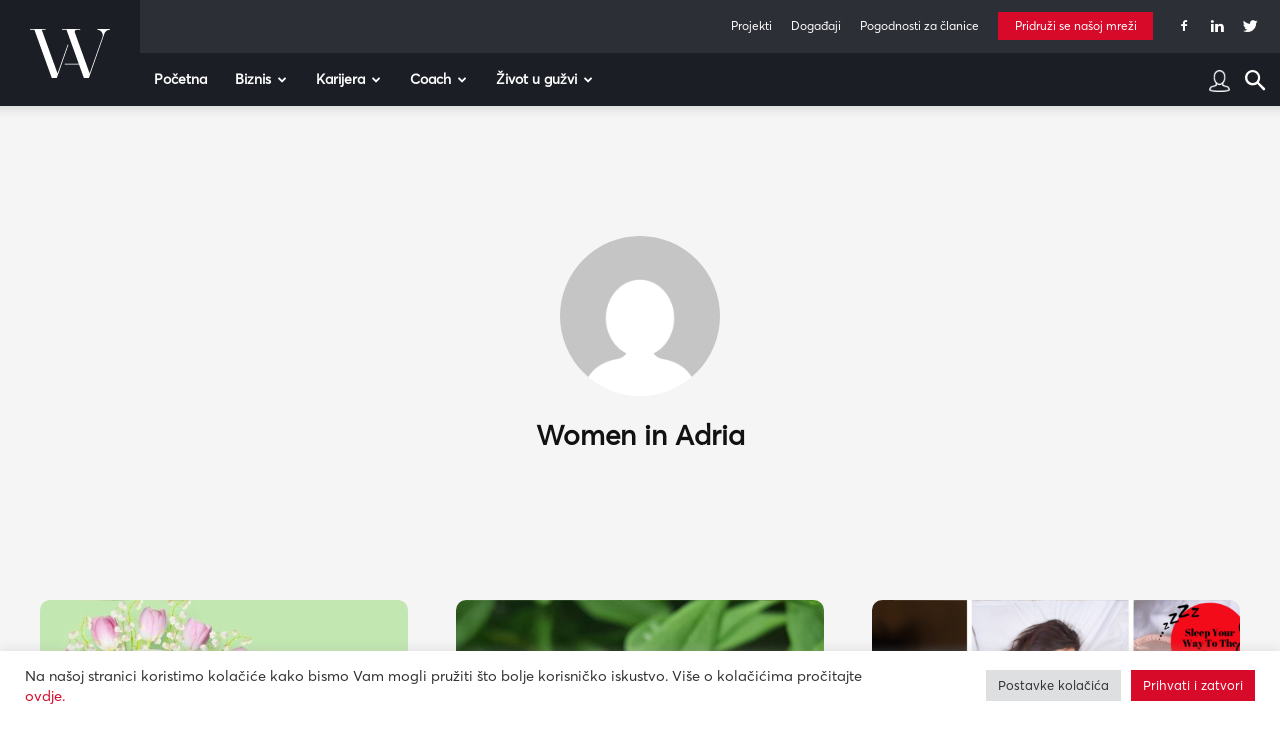

--- FILE ---
content_type: text/css
request_url: https://www.womeninadria.com/wp-content/plugins/cookie-law-info/public/css/cookie-law-info-public.css?ver=2.0.4
body_size: 584
content:
#cookie-law-info-bar {
	font-size: 15px;
	margin: 0 auto;
	padding: 12px 10px;
	position: absolute;
	text-align: center;
	box-sizing: border-box;
	width:100%;
	z-index: 9999;
	/* box-shadow:rgba(0,0,0,.5) 0px 5px 50px; */
	display: none;
	left:0px;
	font-weight:300;
	box-shadow: 0 -1px 10px 0 rgba(172, 171, 171, 0.3);
}
#cookie-law-info-again {
	font-size: 10pt;
	margin: 0;
	padding:5px 10px;
	text-align: center;
	z-index: 9999;
	cursor: pointer;
	box-shadow: #161616 2px 2px 5px 2px;
}
#cookie-law-info-bar span {
	vertical-align: middle;
}

/** Buttons (http://papermashup.com/demos/css-buttons) */
.cli-plugin-button, .cli-plugin-button:visited {
	display: inline-block;
	padding: 9px 12px;
	color: #fff;
	text-decoration: none;
	position: relative;
	cursor: pointer;
	margin-left: 5px;
	text-decoration: none;
}
.cli-plugin-main-link {
	margin-left:0px;
	font-weight: 550; text-decoration: underline;
}
.cli-plugin-button:hover {
	background-color: #111;
	color: #fff;
	text-decoration: none;
}
.small.cli-plugin-button, .small.cli-plugin-button:visited {
	font-size: 11px;
}
.cli-plugin-button, .cli-plugin-button:visited,
	.medium.cli-plugin-button, .medium.cli-plugin-button:visited {
	font-size: 13px;
	font-weight: 400;
	line-height: 1;
}
.large.cli-plugin-button, .large.cli-plugin-button:visited {
	font-size: 14px;
	padding: 8px 14px 9px;
}
.super.cli-plugin-button, .super.cli-plugin-button:visited {
	font-size: 34px;
	padding: 8px 14px 9px;
}
.pink.cli-plugin-button, .magenta.cli-plugin-button:visited {
	background-color: #e22092;
}
.pink.cli-plugin-button:hover {
	background-color: #c81e82;
}
.green.cli-plugin-button, .green.cli-plugin-button:visited {
	background-color: #91bd09;
}
.green.cli-plugin-button:hover {
	background-color: #749a02;
}
.red.cli-plugin-button, .red.cli-plugin-button:visited {
	background-color: #e62727;
}
.red.cli-plugin-button:hover {
	background-color: #cf2525;
}
.orange.cli-plugin-button, .orange.cli-plugin-button:visited {
	background-color: #ff5c00;
}
.orange.cli-plugin-button:hover {
	background-color: #d45500;
}
.blue.cli-plugin-button, .blue.cli-plugin-button:visited {
	background-color: #2981e4;
}
.blue.cli-plugin-button:hover {
	background-color: #2575cf;
}
.yellow.cli-plugin-button, .yellow.cli-plugin-button:visited {
	background-color: #ffb515;
}
.yellow.cli-plugin-button:hover {
	background-color: #fc9200;
}
.cli-plugin-button{ margin-top:5px; }
.cli-bar-popup{
	-moz-background-clip: padding;
	-webkit-background-clip: padding;
	background-clip: padding-box;
	-webkit-border-radius:30px;
	-moz-border-radius:30px;
	border-radius:30px;
	padding:20px;
}
.cli-powered_by_p{width:100% !important; display:block !important; color:#333; clear:both; font-style:italic !important; font-size:12px !important; margin-top:15px !important; }
.cli-powered_by_a{color:#333; font-weight:600 !important; font-size:12px !important;}

/**
 * Added extra space between each cookie bar action elements @since 1.8.9
 */
.cli-plugin-main-link.cli-plugin-button {
	text-decoration: none;
}
.cli-plugin-main-link.cli-plugin-button {
    margin-left: 5px;
}
